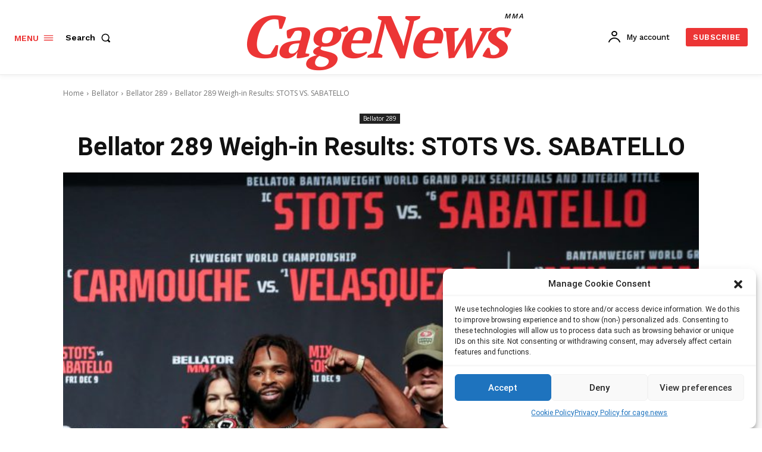

--- FILE ---
content_type: text/html; charset=UTF-8
request_url: https://cage.news/wp-admin/admin-ajax.php?td_theme_name=Newspaper&v=12.6.5
body_size: -375
content:
{"19424":38}